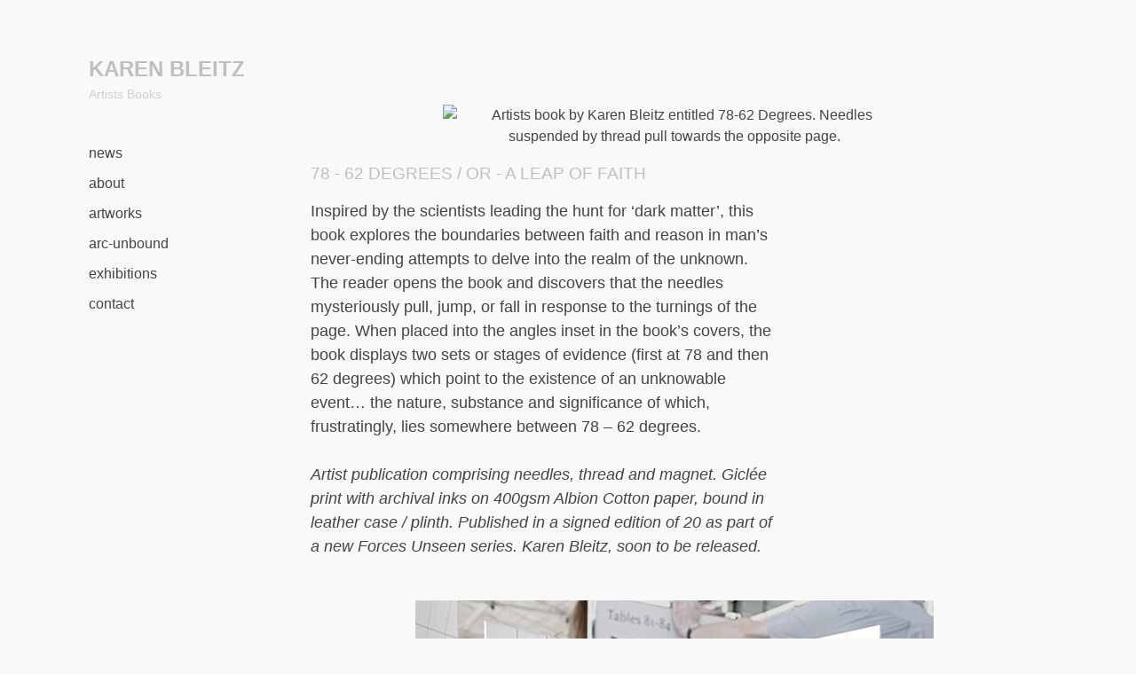

--- FILE ---
content_type: text/css
request_url: https://www.karenbleitz.com/wp-content/uploads/elementor/css/post-296.css?ver=1768443018
body_size: 314
content:
.elementor-widget-image .widget-image-caption{color:var( --e-global-color-text );font-family:var( --e-global-typography-text-font-family ), Sans-serif;font-weight:var( --e-global-typography-text-font-weight );}.elementor-296 .elementor-element.elementor-element-ljri3ft{text-align:center;}.elementor-296 .elementor-element.elementor-element-ljri3ft img{max-width:100%;opacity:1;}.elementor-296 .elementor-element.elementor-element-a41atx0 > .elementor-container{max-width:545px;}.elementor-widget-heading .elementor-heading-title{font-family:var( --e-global-typography-primary-font-family ), Sans-serif;font-weight:var( --e-global-typography-primary-font-weight );color:var( --e-global-color-primary );}.elementor-296 .elementor-element.elementor-element-f2sm8g4 .elementor-heading-title{color:#bfbfbf;}.elementor-widget-text-editor{font-family:var( --e-global-typography-text-font-family ), Sans-serif;font-weight:var( --e-global-typography-text-font-weight );color:var( --e-global-color-text );}.elementor-widget-text-editor.elementor-drop-cap-view-stacked .elementor-drop-cap{background-color:var( --e-global-color-primary );}.elementor-widget-text-editor.elementor-drop-cap-view-framed .elementor-drop-cap, .elementor-widget-text-editor.elementor-drop-cap-view-default .elementor-drop-cap{color:var( --e-global-color-primary );border-color:var( --e-global-color-primary );}.elementor-296 .elementor-element.elementor-element-ee3trtx{font-size:18px;font-weight:300;}.elementor-296 .elementor-element.elementor-element-o53qhfc{font-size:18px;font-weight:200;font-style:italic;}.elementor-296 .elementor-element.elementor-element-w1yzut6{--e-image-carousel-slides-to-show:1;}@media(max-width:1024px){.elementor-296 .elementor-element.elementor-element-ljri3ft{text-align:center;}}@media(max-width:767px){.elementor-296 .elementor-element.elementor-element-ljri3ft{text-align:center;}}